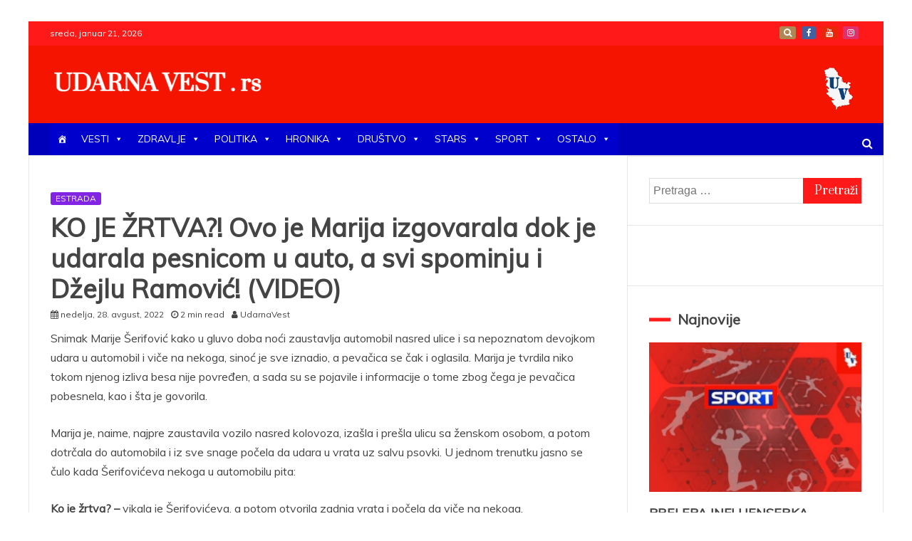

--- FILE ---
content_type: text/html; charset=utf-8
request_url: https://www.google.com/recaptcha/api2/aframe
body_size: 181
content:
<!DOCTYPE HTML><html><head><meta http-equiv="content-type" content="text/html; charset=UTF-8"></head><body><script nonce="vsY8H2q3twgCoa9PLeY4UQ">/** Anti-fraud and anti-abuse applications only. See google.com/recaptcha */ try{var clients={'sodar':'https://pagead2.googlesyndication.com/pagead/sodar?'};window.addEventListener("message",function(a){try{if(a.source===window.parent){var b=JSON.parse(a.data);var c=clients[b['id']];if(c){var d=document.createElement('img');d.src=c+b['params']+'&rc='+(localStorage.getItem("rc::a")?sessionStorage.getItem("rc::b"):"");window.document.body.appendChild(d);sessionStorage.setItem("rc::e",parseInt(sessionStorage.getItem("rc::e")||0)+1);localStorage.setItem("rc::h",'1768991736339');}}}catch(b){}});window.parent.postMessage("_grecaptcha_ready", "*");}catch(b){}</script></body></html>